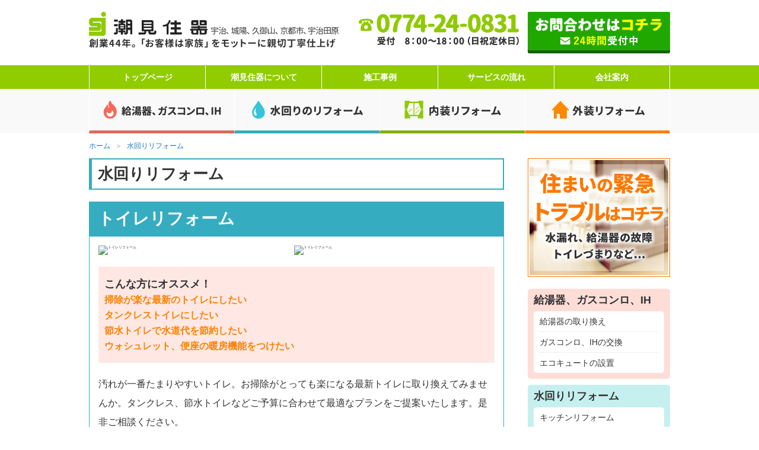

--- FILE ---
content_type: text/html; charset=UTF-8
request_url: https://shiomi-jyuki.com/service/mizumawari/
body_size: 8024
content:
<!DOCTYPE html>
<html lang="ja" class="no-js">
<head>
    <meta http-equiv="Content-Type" content="text/html; charset=UTF-8" />
    <meta http-equiv="Content-Script-Type" content="text/javascript" />
    <meta http-equiv="Content-Style-Type" content="text/css" />
    
    <!-- seo -->
    <title>水回りのリフォーム【キッチン・浴室・トイレ・洗面所】 - 潮見住器</title>
    <link rel="SHORTCUT ICON" href="https://shiomi-jyuki.com/images/favicon.ico" />
    
    <!-- css -->
    <link rel="stylesheet" type="text/css" href="https://shiomi-jyuki.com/css/style.css">
    <link rel="stylesheet/less" type="text/css" href="https://shiomi-jyuki.com/css/common.less">
    
    <!-- js -->
    <script type="text/javascript" src="https://ajax.googleapis.com/ajax/libs/jquery/2.0.0/jquery.min.js"></script>
    <script type="text/javascript" src="https://shiomi-jyuki.com/js/less.min.js"></script>
	<script type="text/javascript" src="https://shiomi-jyuki.com/js/jquery.bxslider.js"></script>
	<script type="text/javascript">
	// viewport
	if ((navigator.userAgent.indexOf('iPhone') > 0) || navigator.userAgent.indexOf('iPod') > 0 || navigator.userAgent.indexOf('Android') > 0) {
		document.write('<meta name="viewport" content="width=device-width,initial-scale=1">');
	}else{
		document.write('<meta name="viewport" content="width=1280">');
	}
	// page-top
	$(function() {
		var topBtn = $('#page-top');
		topBtn.hide();
		$(window).scroll(function () {
			if ($(this).scrollTop() > 300) {
				topBtn.fadeIn();
			} else {
				topBtn.fadeOut();
			}
		});
	});
	// slider
	$(function(){
		$('#slider').bxSlider({
			auto: true,
			pause: 3000,
			speed: 1000,
			captions: true,
			mode: 'horizontal',
		});
	});
	// anc
	$(function(){
	   $('a[href^=#]').click(function() {
		  var speed = 400;
		  var href= $(this).attr("href");
		  var target = $(href == "#" || href == "" ? 'html' : href);
		  var position = target.offset().top;
		  $('body,html').animate({scrollTop:position}, speed, 'swing');
		  return false;
	   });
	});
	// drawer
	$(function () {
		var switchDrawer = function () {
			$('#wrapper, #drawer').toggleClass('open');
			if ($('#overlay')[0]) {
				$('#overlay').remove();
			} else {
				$('#wrapper').append('<div id="overlay"></div>');
			}
			return false;
		};
		$('.drawer-button').on('touchstart click', switchDrawer);
		$('#wrapper').on('touchstart click', '#overlay', switchDrawer);
	});
	</script>
		<script>(function(html){html.className = html.className.replace(/\bno-js\b/,'js')})(document.documentElement);</script>
<meta name='robots' content='max-image-preview:large' />
<link rel='dns-prefetch' href='//fonts.googleapis.com' />
<link href='https://fonts.gstatic.com' crossorigin rel='preconnect' />
<link rel="alternate" type="application/rss+xml" title="住まいのお困り事を解決する京都・宇治のリフォーム - 潮見住器 &raquo; フィード" href="https://shiomi-jyuki.com/feed/" />
<link rel="alternate" type="application/rss+xml" title="住まいのお困り事を解決する京都・宇治のリフォーム - 潮見住器 &raquo; コメントフィード" href="https://shiomi-jyuki.com/comments/feed/" />
<link rel="https://api.w.org/" href="https://shiomi-jyuki.com/wp-json/" /><link rel="alternate" type="application/json" href="https://shiomi-jyuki.com/wp-json/wp/v2/pages/53" /><link rel="EditURI" type="application/rsd+xml" title="RSD" href="https://shiomi-jyuki.com/admin/xmlrpc.php?rsd" />
<link rel="wlwmanifest" type="application/wlwmanifest+xml" href="https://shiomi-jyuki.com/admin/wp-includes/wlwmanifest.xml" />
<link rel="alternate" type="application/json+oembed" href="https://shiomi-jyuki.com/wp-json/oembed/1.0/embed?url=https%3A%2F%2Fshiomi-jyuki.com%2Fservice%2Fmizumawari%2F" />
<link rel="alternate" type="text/xml+oembed" href="https://shiomi-jyuki.com/wp-json/oembed/1.0/embed?url=https%3A%2F%2Fshiomi-jyuki.com%2Fservice%2Fmizumawari%2F&#038;format=xml" />
<style type="text/css">.recentcomments a{display:inline !important;padding:0 !important;margin:0 !important;}</style>    
	<!--[if lt IE 9]>
	<script src="https://shiomi-jyuki.com/admin/wp-content/themes/origin/js/html5.js"></script>
	<![endif]-->

<style>
@media screen and (min-width: 641px){
	#works-icon li{
		float: left;
		width: 25%;
	}
	#works-icon-title{
		font-size: 2.0rem;
		font-weight: bold;
		display: block;
	}
	#works-icon-mizumawari{
		background: #333;
	}
	#works-icon-naisou{
		background: #555;
	}
	#works-icon-gaisou{
		background: #777;
	}
	#works-icon-gas{
		background: #999;
	}
}
@media screen and (max-width: 640px){
	.service-box1 img,
	.service-box2 img{
		width: 100%;
		height: auto;
		margin-bottom: 0;
	}
	.service-box1 .price,
	.service-box2 .price{
		display: block;
	}
}
</style>
</head>

<body><div id="wrapper">
<header>
	<div id="logo"><a href="https://shiomi-jyuki.com">
		<span class="pc"><img src="https://shiomi-jyuki.com/images/logo.png" alt="住まいのお困り事を解決する京都・宇治のリフォーム &#8211; 潮見住器" /></span>
		<span class="sp"><img src="https://shiomi-jyuki.com/images/sp/logo.png" alt="住まいのお困り事を解決する京都・宇治のリフォーム &#8211; 潮見住器" /></span>
	</a></div>
	<ul id="header-contact">
		<li><img src="https://shiomi-jyuki.com/images/header-tel.png" alt="電話でお問い合わせ" /></li>
		<li><a href="https://shiomi-jyuki.com/contact/"><img src="https://shiomi-jyuki.com/images/header-mail.png" alt="メールでお問い合わせ" /></a></li>
	</ul>
	<div class="drawer-button"><img src="https://shiomi-jyuki.com/images/sp/nav-open.png" alt="メニュー" /></div>
</header>
<nav id="gm">
	<ul>
		<li><a href="https://shiomi-jyuki.com">トップページ</a></li>
		<li><a href="https://shiomi-jyuki.com/message/">潮見住器について</a></li>
		<li><a href="https://shiomi-jyuki.com/works/">施工事例</a></li>
		<li><a href="https://shiomi-jyuki.com/flow/">サービスの流れ</a></li>
		<li><a href="https://shiomi-jyuki.com/company/">会社案内</a></li>
	</ul>
</nav>
<div id="service-nav">
	<ul>
		<li><a href="https://shiomi-jyuki.com/service/gas/">
			<span class="pc"><img src="https://shiomi-jyuki.com/images/service-nav-gas.png" alt="給湯器、ガスコンロ、IH" /></span>
			<span class="sp"><img src="https://shiomi-jyuki.com/images/sp/service-nav-gas.jpg" alt="給湯器、ガスコンロ、IH" /></span>
		</a></li>
		<li><a href="https://shiomi-jyuki.com/service/mizumawari/">
			<span class="pc"><img src="https://shiomi-jyuki.com/images/service-nav-mizumawari.png" alt="水回りのリフォーム" /></span>
			<span class="sp"><img src="https://shiomi-jyuki.com/images/sp/service-nav-mizumawari.jpg" alt="水回りのリフォーム" /></span>
		</a></li>
		<li><a href="https://shiomi-jyuki.com/service/naisou/">
			<span class="pc"><img src="https://shiomi-jyuki.com/images/service-nav-naisou.png" alt="内装リフォーム" /></span>
			<span class="sp"><img src="https://shiomi-jyuki.com/images/sp/service-nav-naisou.jpg" alt="内装リフォーム" /></span>
		</a></li>
		<li><a href="https://shiomi-jyuki.com/service/gaisou/">
			<span class="pc"><img src="https://shiomi-jyuki.com/images/service-nav-gaisou.png" alt="外装リフォーム" /></span>
			<span class="sp"><img src="https://shiomi-jyuki.com/images/sp/service-nav-gaisou.jpg" alt="外装リフォーム" /></span>
		</a></li>
	</ul>
</div>
<div class="inner">
	<ol id="bcm" itemscope itemtype="https://schema.org/BreadcrumbList">
		<li itemprop="itemListElement" itemscope itemtype="https://schema.org/ListItem">
			<a itemprop="item" href="https://shiomi-jyuki.com"><span itemprop="name">ホーム</span></a>
			<meta itemprop="position" content="1" />
		</li>
		＞
		<li itemprop="itemListElement" itemscope itemtype="http://schema.org/ListItem">
			<a itemprop="item" href="http://shiomi-jyuki.com/service/mizumawari/"><span itemprop="name">水回りリフォーム</span></a>
			<meta itemprop="position" content="2" />
		</li>
	</ol>
	
	<main id="mizumawari">
		<div class="content">
			<h1 class="content-title">水回りリフォーム</h1>
			
						<!--トイレリフォーム-->
<div class="service-title" id="toilet">トイレリフォーム</div>
<section class="service-box2">
<img decoding="async" src="//shiomi-jyuki.com/admin/wp-content/uploads/2017/10/service-toilet1.jpg" alt="トイレリフォーム" />
<img decoding="async" src="//shiomi-jyuki.com/admin/wp-content/uploads/2017/10/service-toilet2.jpg" alt="トイレリフォーム" />
<ul class="service-merit">
<div>こんな方にオススメ！</div>
<li>掃除が楽な最新のトイレにしたい</li>
<li>タンクレストイレにしたい</li>
<li>節水トイレで水道代を節約したい</li>
<li>ウォシュレット、便座の暖房機能をつけたい</li>
</ul>
<p>汚れが一番たまりやすいトイレ。お掃除がとっても楽になる最新トイレに取り換えてみませんか。タンクレス、節水トイレなどご予算に合わせて最適なプランをご提案いたします。是非ご相談ください。</p>
<a class="s18 b" href="//shiomi-jyuki.com/admin/contact/">お問い合わせはコチラ →</a>
</section>

<!--キッチンリフォーム-->
<div class="service-title" id="kitchen">キッチンリフォーム</div>
<section class="service-box2">
<img decoding="async" src="//shiomi-jyuki.com/admin/wp-content/uploads/2017/10/service-kitchen1.jpg" alt="キッチンリフォーム" />
<img decoding="async" src="//shiomi-jyuki.com/admin/wp-content/uploads/2017/10/service-kitchen2.jpg" alt="キッチンリフォーム" />
<ul class="service-merit">
<div>こんな方にオススメ！</div>
<li>古い台所を最新のシステムキッチンに換えたい</li>
<li>広々としたキッチンで料理を楽しみたい</li>
<li>食器やキッチン用品などの収納スペースが足りない</li>
<li>キッチンの掃除を楽にしたい</li>
</ul>
<p>日々台所に立つ主婦の皆様なら、古くなった台所にたくさんのお悩みをお持ちではないでしょうか。そのお悩み私たちにご相談ください！</p>
<p>毎日の皿洗いが楽になる食器洗浄機付きのシステムキッチン、出し入れが楽になる引き出しタイプの収納スペース、油汚れが掃除しやすい薄型レンジフードなどお客様のお悩み、ライフスタイル、間取りに合わせて最適なキッチンリフォームをご提案をいたします。</p>
<a class="s18 b" href="//shiomi-jyuki.com/admin/contact/">お問い合わせはコチラ →</a>
</section>

<!--浴室リフォーム-->
<div class="service-title" id="bathroom">浴室リフォーム</div>
<section class="service-box2">
<img decoding="async" src="//shiomi-jyuki.com/admin/wp-content/uploads/2017/10/service-bath1.jpg" alt="浴室リフォーム" />
<img decoding="async" src="//shiomi-jyuki.com/admin/wp-content/uploads/2017/10/service-bath2.jpg" alt="浴室リフォーム" />
<ul class="service-merit">
<div>こんな方にオススメ！</div>
<li>カビや垢汚れが掃除しても落ちなくなった</li>
<li>汚れが付きやすく毎日の掃除が一苦労</li>
<li>設備が古くて使い勝手も悪い</li>
<li>子供たちが大きくなり今の浴槽では狭く感じる</li>
</ul>
<p>家族みんなが使うお風呂だからこそ、いつも明るく清潔にしておきたい。</p>
<p>無駄な空間を無くし広々とした浴槽と、壁、床、排水など毎日のお掃除がもっと楽になる浴室リフォームをご提案します。またバリアフリーに気遣ったプランや、浴室乾燥、冬期にうれしい暖房機能など、最新の機能もご提案いたします。</p>
<a class="s18 b" href="//shiomi-jyuki.com/admin/contact/">お問い合わせはコチラ →</a>
</section>

<!--洗面所リフォーム-->
<div class="service-title" id="washroom">洗面所リフォーム</div>
<section class="service-box2">
<img decoding="async" src="//shiomi-jyuki.com/admin/wp-content/uploads/2017/10/service-senmen1.jpg" alt="洗面所リフォーム" />
<img decoding="async" src="//shiomi-jyuki.com/admin/wp-content/uploads/2017/10/service-senmen2.jpg" alt="洗面所リフォーム" />
<ul class="service-merit">
<div>こんな方にオススメ！</div>
<li>洗面所をもっと広くしたい</li>
<li>最新のオシャレな洗面化粧台にしたい</li>
<li>お手入れや掃除がしやすい洗面化粧台にしたい</li>
<li>収納スペースの多い洗面化粧台にしたい</li>
</ul>
<p>「脱衣所、洗面所のスペースをもっと広く活用したい」そんなお客様は是非ご相談ください！
洗面化粧台、洗濯機など物が混雑しがちな洗面所を、間取りを考慮し広々とした空間でご提案させていただきます！</p>
<a class="s18 b" href="//shiomi-jyuki.com/admin/contact/">お問い合わせはコチラ →</a>
</section>					</div>
	</main>
		<aside>
		<div class="mb20"><a href="https://shiomi-jyuki.com/service/trouble">
			<span class="pc"><img src="https://shiomi-jyuki.com/images/trouble-bn.jpg" alt="お住まいのトラブル" /></span>
			<span class="sp"><img src="https://shiomi-jyuki.com/images/sp/trouble-bn.jpg" width="100%" height="auto" alt="お住まいのトラブル" /></span>
		</a></div>
		<div class="aside-nav" id="gas">
			<div class="aside-nav-title">給湯器、ガスコンロ、IH</div>
			<ul>
				<li><a href="https://shiomi-jyuki.com/service/gas#heater">給湯器の取り換え</a></li>
				<li><a href="https://shiomi-jyuki.com/service/gas#stove">ガスコンロ、IHの交換</a></li>
				<li><a href="https://shiomi-jyuki.com/service/gas#eco">エコキュートの設置</a></li>
			</ul>
		</div>
		<div class="aside-nav" id="mizumawari">
			<div class="aside-nav-title">水回りリフォーム</div>
			<ul>
				<li><a href="https://shiomi-jyuki.com/service/mizumawari#kitchen">キッチンリフォーム</a></li>
				<li><a href="https://shiomi-jyuki.com/service/mizumawari#bathroom">浴室リフォーム</a></li>
				<li><a href="https://shiomi-jyuki.com/service/mizumawari#washroom">洗面所リフォーム</a></li>
				<li><a href="https://shiomi-jyuki.com/service/mizumawari#toilet">トイレリフォーム</a></li>
				<li><a href="https://shiomi-jyuki.com/service/trouble#trouble">漏水トラブル</a></li>
				<li><a href="https://shiomi-jyuki.com/service/trouble#water-pipe">下水道切替工事</a></li>
			</ul>
		</div>
		<div class="aside-nav" id="naisou">
			<div class="aside-nav-title">内装リフォーム</div>
			<ul>
				<li><a href="https://shiomi-jyuki.com/service/naisou#barrier-free">バリアフリー対策</a></li>
				<li><a href="https://shiomi-jyuki.com/service/naisou#cross">クロス張り替え</a></li>
				<li><a href="https://shiomi-jyuki.com/service/naisou#flooring">フローリング張り替え</a></li>
				<li><a href="https://shiomi-jyuki.com/service/naisou#tatami">畳張り替え</a></li>
				<li><a href="https://shiomi-jyuki.com/service/naisou#door">扉の取り換え</a></li>
			</ul>
		</div>
		<div class="aside-nav" id="gaisou">
			<div class="aside-nav-title">外装リフォーム</div>
			<ul>
				<li><a href="https://shiomi-jyuki.com/service/gaisou#yane">屋根の吹き替え</a></li>
				<li><a href="https://shiomi-jyuki.com/service/gaisou#wall-paint">外壁塗装</a></li>
				<li><a href="https://shiomi-jyuki.com/service/gaisou#balcony">バルコニー設置</a></li>
				<li><a href="https://shiomi-jyuki.com/service/gaisou#wood-deck">ウッドデッキ設置</a></li>
			</ul>
		</div>
		<ul class="aside-bn">
			<li><a href="https://shiomi-jyuki.com/flow"><img src="https://shiomi-jyuki.com/images/aside-flow.png" alt="" /></a></li>
			<li><a href="https://shiomi-jyuki.com/faq"><img src="https://shiomi-jyuki.com/images/aside-faq.png" alt="" /></a></li>
			<li><a href="https://shiomi-jyuki.com/staff"><img src="https://shiomi-jyuki.com/images/aside-staff.png" alt="" /></a></li>
			<li><a href="https://shiomi-jyuki.com/column"><img src="https://shiomi-jyuki.com/images/aside-column.png" alt="" /></a></li>
			<li><a href="https://shiomi-jyuki.com/carnation"><img src="https://shiomi-jyuki.com/images/aside-carnation.png" alt="" /></a></li>
		</ul>
	</aside></div>

<div id="footer-contact">
	<div class="inner">
		<div class="box-title">お問い合わせ</div>
		<div align="center">
			<span class="pc mb10"><img src="https://shiomi-jyuki.com/images/footer-contact-tltle.png" alt="まずはお気軽にご相談ください！" /></span>
			<span class="sp mb10"><img src="https://shiomi-jyuki.com/images/sp/footer-contact-tltle.png" width="100%" height="auto" alt="まずはお気軽にご相談ください" /></span>
		</div>
		<ul class="pc">
			<li><img src="https://shiomi-jyuki.com/images/footer-tel.png" alt="電話でお問い合わせ【0774-24-0831】8：00～18：00日祝定休日" /></li>
			<li><a href="https://shiomi-jyuki.com/contact"><img src="https://shiomi-jyuki.com/images/footer-mail.png" alt="お問い合わせはコチラ" /></a></li>
		</ul>
		<ul class="sp">
			<li class="mb10"><a href="tel:0774240831"><img src="https://shiomi-jyuki.com/images/sp/contact-tel.png" width="100%" height="auto" alt="電話でお問い合わせ【0774-24-0831】8：00～18：00日祝定休日" /></a></li>
			<li><a href="https://shiomi-jyuki.com/contact"><img src="https://shiomi-jyuki.com/images/sp/contact-mail.png" width="100%" height="auto" alt="お問い合わせはコチラ" /></a></li>
		</ul>
	</div>
</div>
<footer>
	<div class="inner pc">
		<ul class="footer-nav">
			<li><a href="https://shiomi-jyuki.com">ホーム</a></li>
			<li><a href="https://shiomi-jyuki.com/message/">潮見住器について</a></li>
			<li><a href="https://shiomi-jyuki.com/service/">サービス一覧</a></li>
			<ul>
				<li><a href="https://shiomi-jyuki.com/service/trouble">漏水トラブル</a></li>
				<li><a href="https://shiomi-jyuki.com/service/mizumawari/">水回りのリフォーム</a></li>
				<li><a href="https://shiomi-jyuki.com/service/naisou/">内装リフォーム</a></li>
				<li><a href="https://shiomi-jyuki.com/service/gaisou/">外装リフォーム</a></li>
				<li><a href="https://shiomi-jyuki.com/service/gas/">給湯器、ガスコンロ、IH</a></li>
			</ul>
		</ul>
		<ul class="footer-nav">
			<li><a href="https://shiomi-jyuki.com/flow/">サービスの流れ</a></li>
			<li><a href="https://shiomi-jyuki.com/works/">施工事例</a></li>
			<li><a href="https://shiomi-jyuki.com/company/">会社概要</a></li>
			<li><a href="https://shiomi-jyuki.com/staff/">スタッフ紹介</a></li>
			<li><a href="https://shiomi-jyuki.com/faq/">よくあるご質問</a></li>
			<li><a href="https://shiomi-jyuki.com/carnation/">カーネーション</a></li>
			<li><a href="https://shiomi-jyuki.com/column/">お役立情報</a></li>
			<li><a href="https://shiomi-jyuki.com/contact/">お問い合わせ</a></li>
		</ul>
		<div id="fb-root"></div>
		<script>(function(d, s, id) {
		  var js, fjs = d.getElementsByTagName(s)[0];
		  if (d.getElementById(id)) return;
		  js = d.createElement(s); js.id = id;
		  js.src = "//connect.facebook.net/ja_JP/sdk.js#xfbml=1&version=v2.7";
		  fjs.parentNode.insertBefore(js, fjs);
		}(document, 'script', 'facebook-jssdk'));</script>
		<iframe class="bf-tl" width="400px" height="240px" frameborder="0" allowtransparency="true" allowfullscreen="true" scrolling="no" title="fb:page Facebook Social Plugin" src="https://www.facebook.com/v2.7/plugins/page.php?adapt_container_width=true&amp;app_id=&amp;channel=http%3A%2F%2Fstaticxx.facebook.com%2Fconnect%2Fxd_arbiter%2Fr%2FhsBwMj6iLmk.js%3Fversion%3D42%23cb%3Df2b6fecdefff2b4%26domain%3Dshiomi-jyuki.com%26origin%3Dhttp%253A%252F%252Fshiomi-jyuki.com%252Ff340aad265d674%26relation%3Dparent.parent&amp;container_width=400&amp;height=240&amp;hide_cover=false&amp;href=https%3A%2F%2Fwww.facebook.com%2Fshiomijyuuki%2F&amp;locale=ja_JP&amp;sdk=joey&amp;show_facepile=true&amp;small_header=false&amp;tabs=timeline&amp;width=400"></iframe>
	</div>	
	<div class="sp">
		<ul class="footer-nav">
			<li><a href="https://shiomi-jyuki.com/message/">潮見住器について</a></li>
			<li><a href="https://shiomi-jyuki.com/company/">会社概要</a></li>
			<li><a href="https://shiomi-jyuki.com/service/trouble">漏水トラブル</a></li>
			<li><a href="https://shiomi-jyuki.com/service/mizumawari/">水回りのリフォーム</a></li>
			<li><a href="https://shiomi-jyuki.com/service/naisou/">内装リフォーム</a></li>
			<li><a href="https://shiomi-jyuki.com/service/gaisou/">外装リフォーム</a></li>
			<li><a href="https://shiomi-jyuki.com/service/gas/">給湯器、ガスコンロ、IH</a></li>
			<li><a href="https://shiomi-jyuki.com/flow/">サービスの流れ</a></li>
			<li><a href="https://shiomi-jyuki.com/works/">施工事例</a></li>
			<li><a href="https://shiomi-jyuki.com/faq/">よくあるご質問</a></li>
			<li><a href="https://shiomi-jyuki.com/staff/">スタッフ紹介</a></li>
			<li><a href="https://shiomi-jyuki.com/carnation/">カーネーション</a></li>
			<li><a href="https://shiomi-jyuki.com/column/">お役立情報</a></li>
		</ul>
	</div>
</footer>

<div id="footer-logo">
	<img src="https://shiomi-jyuki.com/images/sp/logo.png" alt="有限会社潮見住器" />
	<address>〒611－0041 京都府宇治市槇島町十一14-19<br>Copyright © 有限会社潮見住器 All Rights Reserved.</address>
</div>

<p id="page-top"><a href="#wrapper">ページ<br>トップへ</a></p>

<div id="drawer">
	<a class="drawer-button"><img src="https://shiomi-jyuki.com/images/sp/nav-close.png" alt="閉じる" /></a>
	<ul id="drawer-contact">
		<li><a href="tel:0748225520"><img src="https://shiomi-jyuki.com/images/sp/header-tel.png" alt="電話でお問い合わせ" /></a></li>
		<li><a href="https://shiomi-jyuki.com/contact/"><img src="https://shiomi-jyuki.com/images/sp/header-mail.png" alt="メールでお問い合わせ" /></a></li>
	</ul>
	<ul>
		<li><a href="https://shiomi-jyuki.com/message/">潮見住器について</a></li>
		<li><a href="https://shiomi-jyuki.com/company/">会社概要</a></li>
		<li><a href="https://shiomi-jyuki.com/service/trouble">漏水トラブル</a></li>
		<li><a href="https://shiomi-jyuki.com/service/mizumawari/">水回りのリフォーム</a></li>
		<li><a href="https://shiomi-jyuki.com/service/naisou/">内装リフォーム</a></li>
		<li><a href="https://shiomi-jyuki.com/service/gaisou/">外装リフォーム</a></li>
		<li><a href="https://shiomi-jyuki.com/service/gas/">給湯器、ガスコンロ、IH</a></li>
		<li><a href="https://shiomi-jyuki.com/flow/">サービスの流れ</a></li>
		<li><a href="https://shiomi-jyuki.com/works/">施工事例</a></li>
		<li><a href="https://shiomi-jyuki.com/faq/">よくあるご質問</a></li>
		<li><a href="https://shiomi-jyuki.com/staff/">スタッフ紹介</a></li>
		<li><a href="https://shiomi-jyuki.com/carnation/">カーネーション</a></li>
		<li><a href="https://shiomi-jyuki.com/column/">お役立情報</a></li>
	</ul>
</div>

<!-- Global site tag (gtag.js) - Google Analytics -->
<script async src="https://www.googletagmanager.com/gtag/js?id=UA-111302786-1"></script>
<script>
  window.dataLayer = window.dataLayer || [];
  function gtag(){dataLayer.push(arguments);}
  gtag('js', new Date());

  gtag('config', 'UA-111302786-1');
</script>
<!-- Global site tag (gtag.js) - Google Analytics -->
<script async src="https://www.googletagmanager.com/gtag/js?id=UA-114402663-1"></script>
<script>
  window.dataLayer = window.dataLayer || [];
  function gtag(){dataLayer.push(arguments);}
  gtag('js', new Date());

  gtag('config', 'UA-114402663-1');
</script>

<link rel='stylesheet' id='twentyfifteen-style-css' href='https://shiomi-jyuki.com/admin/wp-content/themes/origin/style.css?ver=6.2.8' type='text/css' media='all' />
<link rel='stylesheet' id='wp-block-library-css' href='https://shiomi-jyuki.com/admin/wp-includes/css/dist/block-library/style.min.css?ver=6.2.8' type='text/css' media='all' />
<style id='pdfemb-pdf-embedder-viewer-style-inline-css' type='text/css'>
.wp-block-pdfemb-pdf-embedder-viewer{max-width:none}

.wp-block-pdfemb-pdf-embedder-viewer{max-width:none}

</style>
<link rel='stylesheet' id='classic-theme-styles-css' href='https://shiomi-jyuki.com/admin/wp-includes/css/classic-themes.min.css?ver=6.2.8' type='text/css' media='all' />
<style id='global-styles-inline-css' type='text/css'>
body{--wp--preset--color--black: #000000;--wp--preset--color--cyan-bluish-gray: #abb8c3;--wp--preset--color--white: #ffffff;--wp--preset--color--pale-pink: #f78da7;--wp--preset--color--vivid-red: #cf2e2e;--wp--preset--color--luminous-vivid-orange: #ff6900;--wp--preset--color--luminous-vivid-amber: #fcb900;--wp--preset--color--light-green-cyan: #7bdcb5;--wp--preset--color--vivid-green-cyan: #00d084;--wp--preset--color--pale-cyan-blue: #8ed1fc;--wp--preset--color--vivid-cyan-blue: #0693e3;--wp--preset--color--vivid-purple: #9b51e0;--wp--preset--gradient--vivid-cyan-blue-to-vivid-purple: linear-gradient(135deg,rgba(6,147,227,1) 0%,rgb(155,81,224) 100%);--wp--preset--gradient--light-green-cyan-to-vivid-green-cyan: linear-gradient(135deg,rgb(122,220,180) 0%,rgb(0,208,130) 100%);--wp--preset--gradient--luminous-vivid-amber-to-luminous-vivid-orange: linear-gradient(135deg,rgba(252,185,0,1) 0%,rgba(255,105,0,1) 100%);--wp--preset--gradient--luminous-vivid-orange-to-vivid-red: linear-gradient(135deg,rgba(255,105,0,1) 0%,rgb(207,46,46) 100%);--wp--preset--gradient--very-light-gray-to-cyan-bluish-gray: linear-gradient(135deg,rgb(238,238,238) 0%,rgb(169,184,195) 100%);--wp--preset--gradient--cool-to-warm-spectrum: linear-gradient(135deg,rgb(74,234,220) 0%,rgb(151,120,209) 20%,rgb(207,42,186) 40%,rgb(238,44,130) 60%,rgb(251,105,98) 80%,rgb(254,248,76) 100%);--wp--preset--gradient--blush-light-purple: linear-gradient(135deg,rgb(255,206,236) 0%,rgb(152,150,240) 100%);--wp--preset--gradient--blush-bordeaux: linear-gradient(135deg,rgb(254,205,165) 0%,rgb(254,45,45) 50%,rgb(107,0,62) 100%);--wp--preset--gradient--luminous-dusk: linear-gradient(135deg,rgb(255,203,112) 0%,rgb(199,81,192) 50%,rgb(65,88,208) 100%);--wp--preset--gradient--pale-ocean: linear-gradient(135deg,rgb(255,245,203) 0%,rgb(182,227,212) 50%,rgb(51,167,181) 100%);--wp--preset--gradient--electric-grass: linear-gradient(135deg,rgb(202,248,128) 0%,rgb(113,206,126) 100%);--wp--preset--gradient--midnight: linear-gradient(135deg,rgb(2,3,129) 0%,rgb(40,116,252) 100%);--wp--preset--duotone--dark-grayscale: url('#wp-duotone-dark-grayscale');--wp--preset--duotone--grayscale: url('#wp-duotone-grayscale');--wp--preset--duotone--purple-yellow: url('#wp-duotone-purple-yellow');--wp--preset--duotone--blue-red: url('#wp-duotone-blue-red');--wp--preset--duotone--midnight: url('#wp-duotone-midnight');--wp--preset--duotone--magenta-yellow: url('#wp-duotone-magenta-yellow');--wp--preset--duotone--purple-green: url('#wp-duotone-purple-green');--wp--preset--duotone--blue-orange: url('#wp-duotone-blue-orange');--wp--preset--font-size--small: 13px;--wp--preset--font-size--medium: 20px;--wp--preset--font-size--large: 36px;--wp--preset--font-size--x-large: 42px;--wp--preset--spacing--20: 0.44rem;--wp--preset--spacing--30: 0.67rem;--wp--preset--spacing--40: 1rem;--wp--preset--spacing--50: 1.5rem;--wp--preset--spacing--60: 2.25rem;--wp--preset--spacing--70: 3.38rem;--wp--preset--spacing--80: 5.06rem;--wp--preset--shadow--natural: 6px 6px 9px rgba(0, 0, 0, 0.2);--wp--preset--shadow--deep: 12px 12px 50px rgba(0, 0, 0, 0.4);--wp--preset--shadow--sharp: 6px 6px 0px rgba(0, 0, 0, 0.2);--wp--preset--shadow--outlined: 6px 6px 0px -3px rgba(255, 255, 255, 1), 6px 6px rgba(0, 0, 0, 1);--wp--preset--shadow--crisp: 6px 6px 0px rgba(0, 0, 0, 1);}:where(.is-layout-flex){gap: 0.5em;}body .is-layout-flow > .alignleft{float: left;margin-inline-start: 0;margin-inline-end: 2em;}body .is-layout-flow > .alignright{float: right;margin-inline-start: 2em;margin-inline-end: 0;}body .is-layout-flow > .aligncenter{margin-left: auto !important;margin-right: auto !important;}body .is-layout-constrained > .alignleft{float: left;margin-inline-start: 0;margin-inline-end: 2em;}body .is-layout-constrained > .alignright{float: right;margin-inline-start: 2em;margin-inline-end: 0;}body .is-layout-constrained > .aligncenter{margin-left: auto !important;margin-right: auto !important;}body .is-layout-constrained > :where(:not(.alignleft):not(.alignright):not(.alignfull)){max-width: var(--wp--style--global--content-size);margin-left: auto !important;margin-right: auto !important;}body .is-layout-constrained > .alignwide{max-width: var(--wp--style--global--wide-size);}body .is-layout-flex{display: flex;}body .is-layout-flex{flex-wrap: wrap;align-items: center;}body .is-layout-flex > *{margin: 0;}:where(.wp-block-columns.is-layout-flex){gap: 2em;}.has-black-color{color: var(--wp--preset--color--black) !important;}.has-cyan-bluish-gray-color{color: var(--wp--preset--color--cyan-bluish-gray) !important;}.has-white-color{color: var(--wp--preset--color--white) !important;}.has-pale-pink-color{color: var(--wp--preset--color--pale-pink) !important;}.has-vivid-red-color{color: var(--wp--preset--color--vivid-red) !important;}.has-luminous-vivid-orange-color{color: var(--wp--preset--color--luminous-vivid-orange) !important;}.has-luminous-vivid-amber-color{color: var(--wp--preset--color--luminous-vivid-amber) !important;}.has-light-green-cyan-color{color: var(--wp--preset--color--light-green-cyan) !important;}.has-vivid-green-cyan-color{color: var(--wp--preset--color--vivid-green-cyan) !important;}.has-pale-cyan-blue-color{color: var(--wp--preset--color--pale-cyan-blue) !important;}.has-vivid-cyan-blue-color{color: var(--wp--preset--color--vivid-cyan-blue) !important;}.has-vivid-purple-color{color: var(--wp--preset--color--vivid-purple) !important;}.has-black-background-color{background-color: var(--wp--preset--color--black) !important;}.has-cyan-bluish-gray-background-color{background-color: var(--wp--preset--color--cyan-bluish-gray) !important;}.has-white-background-color{background-color: var(--wp--preset--color--white) !important;}.has-pale-pink-background-color{background-color: var(--wp--preset--color--pale-pink) !important;}.has-vivid-red-background-color{background-color: var(--wp--preset--color--vivid-red) !important;}.has-luminous-vivid-orange-background-color{background-color: var(--wp--preset--color--luminous-vivid-orange) !important;}.has-luminous-vivid-amber-background-color{background-color: var(--wp--preset--color--luminous-vivid-amber) !important;}.has-light-green-cyan-background-color{background-color: var(--wp--preset--color--light-green-cyan) !important;}.has-vivid-green-cyan-background-color{background-color: var(--wp--preset--color--vivid-green-cyan) !important;}.has-pale-cyan-blue-background-color{background-color: var(--wp--preset--color--pale-cyan-blue) !important;}.has-vivid-cyan-blue-background-color{background-color: var(--wp--preset--color--vivid-cyan-blue) !important;}.has-vivid-purple-background-color{background-color: var(--wp--preset--color--vivid-purple) !important;}.has-black-border-color{border-color: var(--wp--preset--color--black) !important;}.has-cyan-bluish-gray-border-color{border-color: var(--wp--preset--color--cyan-bluish-gray) !important;}.has-white-border-color{border-color: var(--wp--preset--color--white) !important;}.has-pale-pink-border-color{border-color: var(--wp--preset--color--pale-pink) !important;}.has-vivid-red-border-color{border-color: var(--wp--preset--color--vivid-red) !important;}.has-luminous-vivid-orange-border-color{border-color: var(--wp--preset--color--luminous-vivid-orange) !important;}.has-luminous-vivid-amber-border-color{border-color: var(--wp--preset--color--luminous-vivid-amber) !important;}.has-light-green-cyan-border-color{border-color: var(--wp--preset--color--light-green-cyan) !important;}.has-vivid-green-cyan-border-color{border-color: var(--wp--preset--color--vivid-green-cyan) !important;}.has-pale-cyan-blue-border-color{border-color: var(--wp--preset--color--pale-cyan-blue) !important;}.has-vivid-cyan-blue-border-color{border-color: var(--wp--preset--color--vivid-cyan-blue) !important;}.has-vivid-purple-border-color{border-color: var(--wp--preset--color--vivid-purple) !important;}.has-vivid-cyan-blue-to-vivid-purple-gradient-background{background: var(--wp--preset--gradient--vivid-cyan-blue-to-vivid-purple) !important;}.has-light-green-cyan-to-vivid-green-cyan-gradient-background{background: var(--wp--preset--gradient--light-green-cyan-to-vivid-green-cyan) !important;}.has-luminous-vivid-amber-to-luminous-vivid-orange-gradient-background{background: var(--wp--preset--gradient--luminous-vivid-amber-to-luminous-vivid-orange) !important;}.has-luminous-vivid-orange-to-vivid-red-gradient-background{background: var(--wp--preset--gradient--luminous-vivid-orange-to-vivid-red) !important;}.has-very-light-gray-to-cyan-bluish-gray-gradient-background{background: var(--wp--preset--gradient--very-light-gray-to-cyan-bluish-gray) !important;}.has-cool-to-warm-spectrum-gradient-background{background: var(--wp--preset--gradient--cool-to-warm-spectrum) !important;}.has-blush-light-purple-gradient-background{background: var(--wp--preset--gradient--blush-light-purple) !important;}.has-blush-bordeaux-gradient-background{background: var(--wp--preset--gradient--blush-bordeaux) !important;}.has-luminous-dusk-gradient-background{background: var(--wp--preset--gradient--luminous-dusk) !important;}.has-pale-ocean-gradient-background{background: var(--wp--preset--gradient--pale-ocean) !important;}.has-electric-grass-gradient-background{background: var(--wp--preset--gradient--electric-grass) !important;}.has-midnight-gradient-background{background: var(--wp--preset--gradient--midnight) !important;}.has-small-font-size{font-size: var(--wp--preset--font-size--small) !important;}.has-medium-font-size{font-size: var(--wp--preset--font-size--medium) !important;}.has-large-font-size{font-size: var(--wp--preset--font-size--large) !important;}.has-x-large-font-size{font-size: var(--wp--preset--font-size--x-large) !important;}
.wp-block-navigation a:where(:not(.wp-element-button)){color: inherit;}
:where(.wp-block-columns.is-layout-flex){gap: 2em;}
.wp-block-pullquote{font-size: 1.5em;line-height: 1.6;}
</style>
<link rel='stylesheet' id='wp-pagenavi-css' href='https://shiomi-jyuki.com/admin/wp-content/plugins/wp-pagenavi/pagenavi-css.css?ver=2.70' type='text/css' media='all' />
<link rel='stylesheet' id='twentyfifteen-fonts-css' href='https://fonts.googleapis.com/css?family=Noto+Sans%3A400italic%2C700italic%2C400%2C700%7CNoto+Serif%3A400italic%2C700italic%2C400%2C700%7CInconsolata%3A400%2C700&#038;subset=latin%2Clatin-ext' type='text/css' media='all' />
<link rel='stylesheet' id='genericons-css' href='https://shiomi-jyuki.com/admin/wp-content/themes/origin/genericons/genericons.css?ver=3.2' type='text/css' media='all' />
<!--[if lt IE 9]>
<link rel='stylesheet' id='twentyfifteen-ie-css' href='https://shiomi-jyuki.com/admin/wp-content/themes/origin/css/ie.css?ver=20141010' type='text/css' media='all' />
<![endif]-->
<!--[if lt IE 8]>
<link rel='stylesheet' id='twentyfifteen-ie7-css' href='https://shiomi-jyuki.com/admin/wp-content/themes/origin/css/ie7.css?ver=20141010' type='text/css' media='all' />
<![endif]-->
<script type='text/javascript' src='https://shiomi-jyuki.com/admin/wp-content/themes/origin/js/skip-link-focus-fix.js?ver=20141010' id='twentyfifteen-skip-link-focus-fix-js'></script>
</body>
</html>

--- FILE ---
content_type: text/css
request_url: https://shiomi-jyuki.com/css/style.css
body_size: 2159
content:
/*-----------------------------------------------------------
default
------------------------------------------------------------*/
*{
	border: 0;
	margin: 0;
	padding: 0;
	outline: 0;
	line-height: 1.0;
	font-weight: normal;
	vertical-align: baseline;
}
html,body{
	zoom: 1;
    width: 100%;
    height: 100%;
	font-size: 62.5%;
}
body{
	color: #333333;
	background: #ffffff;
	font-family: YuGothic,"Yu Gothic","ヒラギノ丸ゴ ProN W4","Hiragino Maru Gothic ProN","メイリオ","Meiryo","ＭＳ Ｐゴシック","MS PGothic",Sans-Serif;
}
::selection			{background: #1478be; color: #ffffff;}
::-moz-selection	{background: #1478be; color: #ffffff;}
img					{vertical-align: bottom;}
ol, ul				{list-style: none;}
table				{border-collapse: collapse; font-weight: normal;}
h1,h2,h3,h4,h5,h6	{font-weight: normal; line-height: 1.5;}
p					{font-size: 1.6rem; line-height: 2.0; margin-bottom: 20px;}

/*-----------------------------------------------------------
class
------------------------------------------------------------*/
.left	{float: left;}
.right	{float: right;}
.clear	{clear: both;}

.m5		{margin: 5px;}
.m10	{margin: 10px;}
.m15	{margin: 15px;}
.m20	{margin: 20px;}
.m25	{margin: 25px;}
.m30	{margin: 30px;}
.m35	{margin: 35px;}
.m40	{margin: 40px;}
.m45	{margin: 45px;}
.m50	{margin: 50px;}
.m55	{margin: 55px;}
.m60	{margin: 60px;}
.m65	{margin: 65px;}
.m70	{margin: 70px;}
.m75	{margin: 75px;}
.m80	{margin: 80px;}
.m85	{margin: 85px;}
.m90	{margin: 90px;}
.m95	{margin: 95px;}
.m100	{margin: 100px;}

.mt5	{margin-top: 5px;}
.mt10	{margin-top: 10px;}
.mt15	{margin-top: 15px;}
.mt20	{margin-top: 20px;}
.mt25	{margin-top: 25px;}
.mt30	{margin-top: 30px;}
.mt35	{margin-top: 35px;}
.mt40	{margin-top: 40px;}
.mt45	{margin-top: 45px;}
.mt50	{margin-top: 50px;}
.mt55	{margin-top: 55px;}
.mt60	{margin-top: 60px;}
.mt65	{margin-top: 65px;}
.mt70	{margin-top: 70px;}
.mt75	{margin-top: 75px;}
.mt80	{margin-top: 80px;}
.mt85	{margin-top: 85px;}
.mt90	{margin-top: 90px;}
.mt95	{margin-top: 95px;}
.mt100	{margin-top: 100px;}

.mb5	{margin-bottom: 5px;}
.mb10	{margin-bottom: 10px;}
.mb15	{margin-bottom: 15px;}
.mb20	{margin-bottom: 20px;}
.mb25	{margin-bottom: 25px;}
.mb30	{margin-bottom: 30px;}
.mb35	{margin-bottom: 35px;}
.mb40	{margin-bottom: 40px;}
.mb45	{margin-bottom: 45px;}
.mb50	{margin-bottom: 50px;}
.mb55	{margin-bottom: 55px;}
.mb60	{margin-bottom: 60px;}
.mb65	{margin-bottom: 65px;}
.mb70	{margin-bottom: 70px;}
.mb75	{margin-bottom: 75px;}
.mb80	{margin-bottom: 80px;}
.mb85	{margin-bottom: 85px;}
.mb90	{margin-bottom: 90px;}
.mb95	{margin-bottom: 95px;}
.mb100	{margin-bottom: 100px;}

.ml5	{margin-left: 5px;}
.ml10	{margin-left: 10px;}
.ml15	{margin-left: 15px;}
.ml20	{margin-left: 20px;}
.ml25	{margin-left: 25px;}
.ml30	{margin-left: 30px;}
.ml35	{margin-left: 35px;}
.ml40	{margin-left: 40px;}
.ml45	{margin-left: 45px;}
.ml50	{margin-left: 50px;}
.ml55	{margin-left: 55px;}
.ml60	{margin-left: 60px;}
.ml65	{margin-left: 65px;}
.ml70	{margin-left: 70px;}
.ml75	{margin-left: 75px;}
.ml80	{margin-left: 80px;}
.ml85	{margin-left: 85px;}
.ml90	{margin-left: 90px;}
.ml95	{margin-left: 95px;}
.ml100	{margin-left: 100px;}

.mr5	{margin-right: 5px;}
.mr10	{margin-right: 10px;}
.mr15	{margin-right: 15px;}
.mr20	{margin-right: 20px;}
.mr25	{margin-right: 25px;}
.mr30	{margin-right: 30px;}
.mr35	{margin-right: 35px;}
.mr40	{margin-right: 40px;}
.mr45	{margin-right: 45px;}
.mr50	{margin-right: 50px;}
.mr55	{margin-right: 55px;}
.mr60	{margin-right: 60px;}
.mr65	{margin-right: 65px;}
.mr70	{margin-right: 70px;}
.mr75	{margin-right: 75px;}
.mr80	{margin-right: 80px;}
.mr85	{margin-right: 85px;}
.mr90	{margin-right: 90px;}
.mr95	{margin-right: 95px;}
.mr100	{margin-right: 100px;}

.p5		{padding: 5px;}
.p10	{padding: 10px;}
.p15	{padding: 15px;}
.p20	{padding: 20px;}
.p25	{padding: 25px;}
.p30	{padding: 30px;}
.p35	{padding: 35px;}
.p40	{padding: 40px;}
.p45	{padding: 45px;}
.p50	{padding: 50px;}
.p55	{padding: 55px;}
.p60	{padding: 60px;}
.p65	{padding: 65px;}
.p70	{padding: 70px;}
.p75	{padding: 75px;}
.p80	{padding: 80px;}
.p85	{padding: 85px;}
.p90	{padding: 90px;}
.p95	{padding: 95px;}
.p100	{padding: 100px;}

.pt5	{padding-top: 5px;}
.pt10	{padding-top: 10px;}
.pt15	{padding-top: 15px;}
.pt20	{padding-top: 20px;}
.pt25	{padding-top: 25px;}
.pt30	{padding-top: 30px;}
.pt35	{padding-top: 35px;}
.pt40	{padding-top: 40px;}
.pt45	{padding-top: 45px;}
.pt50	{padding-top: 50px;}
.pt55	{padding-top: 55px;}
.pt60	{padding-top: 60px;}
.pt65	{padding-top: 65px;}
.pt70	{padding-top: 70px;}
.pt75	{padding-top: 75px;}
.pt80	{padding-top: 80px;}
.pt85	{padding-top: 85px;}
.pt90	{padding-top: 90px;}
.pt95	{padding-top: 95px;}
.pt100	{padding-top: 100px;}

.pb5	{padding-bottom: 5px;}
.pb10	{padding-bottom: 10px;}
.pb15	{padding-bottom: 15px;}
.pb20	{padding-bottom: 20px;}
.pb25	{padding-bottom: 25px;}
.pb30	{padding-bottom: 30px;}
.pb35	{padding-bottom: 35px;}
.pb40	{padding-bottom: 40px;}
.pb45	{padding-bottom: 45px;}
.pb50	{padding-bottom: 50px;}
.pb55	{padding-bottom: 55px;}
.pb60	{padding-bottom: 60px;}
.pb65	{padding-bottom: 65px;}
.pb70	{padding-bottom: 70px;}
.pb75	{padding-bottom: 75px;}
.pb80	{padding-bottom: 80px;}
.pb85	{padding-bottom: 85px;}
.pb90	{padding-bottom: 90px;}
.pb95	{padding-bottom: 95px;}
.pb100	{padding-bottom: 100px;}

.pl5	{padding-left: 5px;}
.pl10	{padding-left: 10px;}
.pl15	{padding-left: 15px;}
.pl20	{padding-left: 20px;}
.pl25	{padding-left: 25px;}
.pl30	{padding-left: 30px;}
.pl35	{padding-left: 35px;}
.pl40	{padding-left: 40px;}
.pl45	{padding-left: 45px;}
.pl50	{padding-left: 50px;}
.pl55	{padding-left: 55px;}
.pl60	{padding-left: 60px;}
.pl65	{padding-left: 65px;}
.pl70	{padding-left: 70px;}
.pl75	{padding-left: 75px;}
.pl80	{padding-left: 80px;}
.pl85	{padding-left: 85px;}
.pl90	{padding-left: 90px;}
.pl95	{padding-left: 95px;}
.pl100	{padding-left: 100px;}

.pr5	{padding-right: 5px;}
.pr10	{padding-right: 10px;}
.pr15	{padding-right: 15px;}
.pr20	{padding-right: 20px;}
.pr25	{padding-right: 25px;}
.pr30	{padding-right: 30px;}
.pr35	{padding-right: 35px;}
.pr40	{padding-right: 40px;}
.pr45	{padding-right: 45px;}
.pr50	{padding-right: 50px;}
.pr55	{padding-right: 55px;}
.pr60	{padding-right: 60px;}
.pr65	{padding-right: 65px;}
.pr70	{padding-right: 70px;}
.pr75	{padding-right: 75px;}
.pr80	{padding-right: 80px;}
.pr85	{padding-right: 85px;}
.pr90	{padding-right: 90px;}
.pr95	{padding-right: 95px;}
.pr100	{padding-right: 100px;}

.s48	{font-size: 4.8rem;}
.s46	{font-size: 4.6rem;}
.s44	{font-size: 4.4rem;}
.s42	{font-size: 4.2rem;}
.s40	{font-size: 4.0rem;}
.s38	{font-size: 3.8rem;}
.s36	{font-size: 3.6rem;}
.s34	{font-size: 3.4rem;}
.s32	{font-size: 3.2rem;}
.s30	{font-size: 3.0rem;}
.s28	{font-size: 2.8rem;}
.s26	{font-size: 2.6rem;}
.s24	{font-size: 2.4rem;}
.s22	{font-size: 2.2rem;}
.s20	{font-size: 2.0rem;}
.s18	{font-size: 1.8rem;}
.s16	{font-size: 1.6rem;}
.s14	{font-size: 1.4rem;}
.s12	{font-size: 1.2rem;}
.s10	{font-size: 1.0rem;}

.b		{font-weight: bold;}
.itl	{font-style: oblique;}
.udl	{text-decoration: underline;}
.mincho	{font-weight: normal; font-family: "ヒラギノ明朝 Pro W3","HG明朝E","ＭＳ Ｐ明朝","ＭＳ 明朝",serif;}

/* text-color */
.yellow	{color: #ffff00;}
.red	{color: #E54C4F;}
.orange	{color: #ffa100;}
.green	{color: #99CF16;}
.purple	{color: #9b4ce0;}
.blue	{color: #3991EF;}
.white	{color: #ffffff;}
.bk9	{color: #999999;}
.bk8	{color: #888888;}
.bk7	{color: #777777;}
.bk6	{color: #666666;}
.bk5	{color: #555555;}
.bk4	{color: #444444;}
.bk3	{color: #333333;}
.bk2	{color: #222222;}
.bk1	{color: #111111;}
.black	{color: #000000;}

/* bg */
.bg-blue	{background: #2dafd3;}
.bg-orange	{background: #ffa100;}
.bg-green	{background: #99CF16;}
.bg-yellow	{background: #ffff00;}
.bg-white	{background: #ffffff;}

.bg-f5		{background: #f5f5f5;}
.bg-ee		{background: #eeeeee;}
.bg-dd		{background: #dddddd;}
.bg-bk9		{background: #999999;}
.bg-bk8		{background: #888888;}
.bg-bk7		{background: #777777;}
.bg-bk6		{background: #666666;}
.bg-bk5		{background: #555555;}
.bg-bk4		{background: #444444;}
.bg-bk3		{background: #333333;}
.bg-bk2		{background: #222222;}
.bg-bk1		{background: #111111;}
.bg-black	{background: #000000;}

/* link */
a			{color: #1478be; text-decoration: none;}
a:hover		{text-decoration: underline;}
a img:hover	{
	opacity: 0.7;
	filter: alpha(opacity=70);
	-ms-filter: "alpha(opacity=70)";
	-webkit-transition: all 0.2s;
	-moz-transition: all 0.2s;
	-ms-transition: all 0.2s;
	-o-transition: all 0.2s;
	transition: all 0.2s;
}

--- FILE ---
content_type: text/plain
request_url: https://shiomi-jyuki.com/css/common.less
body_size: 42093
content:
/* LESS Document */

/*-----------------------------------------------------------
class
------------------------------------------------------------*/
@media print, screen and (min-width: 641px){
	
	.pc{display: block;}
	.sp{display: none;}
	
	h1{
		clear: both;
		font-size: 2.6rem;
		font-weight: bold;
		padding: 5px 10px;
		margin-bottom: 20px;
		border-left: 5px #91cc00 solid;
		border-right: 2px #91cc00 solid;
		border-top: 2px #91cc00 solid;
		border-bottom: 2px #91cc00 solid;
	}
	h2{
		clear: both;
		font-size: 2.0rem;
		font-weight: bold;
		margin-bottom: 20px;
		border-bottom: 2px #91cc00 solid;
	}
	h3{
		clear: both;
		font-size: 1.8rem;
		font-weight: bold;
		margin-bottom: 20px;
		border-bottom: 1px #91cc00 dotted;
	}
	strong{
		font-weight: bold;
	}
	.box-title{
		font-size: 3.6rem;
		font-weight: bold;
		margin-bottom: 10px;
		text-align: center;
		position: relative;
		margin-bottom: 50px;

		&::after{
			content: "";
			width: 10%;
			border-bottom: 3px #8ec900 solid;
			left: 45%;
			right: 45%;
			margin-top: 50px;
			position: absolute;
		}
	}
	.link-l{
		text-align: left;
		font-size: 1.4rem;
		margin-top: 20px;
		margin-bottom: 20px;
	}
	.link-r{
		text-align: right;
		font-size: 1.4rem;
		margin-top: 20px;
		margin-bottom: 20px;
	}
	.text-center{
		text-align: center;
	}
	.left-img{
		float: left;
		width: 300px;
		height: auto;
		margin-right: 10px;
		margin-bottom: 10px;
	}
	.right-img{
		float: right;
		width: 300px;
		height: auto;
		margin-left: 10px;
		margin-bottom: 10px;
	}
	.read-bt{
		margin-bottom: 50px;
		
		a{
			width: 300px;
			padding: 20px 0;
			margin: 0 auto;
			display: block;
			color: #333;
			font-size: 1.6rem;
			font-weight: bold;
			text-align: center;
			text-decoration: none;
			border: 1px #333 solid;
			box-sizing: border-box;
			
			&:hover{
				background: #eee;
				-webkit-transition: all 0.2s;
				-moz-transition: all 0.2s;
				-ms-transition: all 0.2s;
				-o-transition: all 0.2s;
				transition: all 0.2s;
			}
		}
	}
	table{
		width: 100%;
		
		tr{
			
			th{
				width: 180px;
				padding: 15px;
				text-align: left;
				font-size: 1.4rem;
				font-weight: normal;
				background: #f5f5f5;
				vertical-align: middle;
				box-sizing: border-box;
				border: 1px #ddd solid;
				line-height: 1.5;
			}
			td{
				padding: 15px;
				text-align: left;
				font-size: 1.4rem;
				font-weight: normal;
				background: #ffffff;
				vertical-align: middle;
				box-sizing: border-box;
				border: 1px #ddd solid;
				line-height: 1.5;
			}
		}
	}
	#pagination{
		margin-bottom: 50px;
		overflow: hidden;
	}
	.wp-pagenavi{
		clear: both;
		padding: 20px 0;
		text-align: center;
		
		a{
			font-size:1.4rem;
			padding: 5px 10px;
			margin: 0 1px;
			border-radius: 2px;
			border: 1px #ddd solid;
			background: #ffffff;
			text-decoration: none;
			display: inline-block;
			
			&:hover{
				background: #f5f5f5;
			}
		}
		span{
			color: #ddd;
			font-size:1.4rem;
			padding: 5px 10px;
			margin: 0 1px;
			border-radius: 2px;
			border: 1px #ddd solid;
			background: #ffffff;
			text-decoration: none;
			display: inline-block;
		}
	}
}
@media screen and (max-width: 640px){
	
	.pc{display: none;}
	.sp{display: block;}
	
	h1{
		clear: both;
		font-size: 2.4rem;
		font-weight: bold;
		padding: 5px 10px;
		margin-bottom: 20px;
		border-left: 5px #91cc00 solid;
		border-right: 2px #91cc00 solid;
		border-top: 2px #91cc00 solid;
		border-bottom: 2px #91cc00 solid;
	}
	h2{
		clear: both;
		font-size: 1.8rem;
		font-weight: bold;
		margin-bottom: 20px;
		border-bottom: 2px #91cc00 solid;
	}
	h3{
		clear: both;
		font-size: 1.6rem;
		margin-bottom: 10px;
		border-bottom: 1px #91cc00 dotted;
	}
	strong{
		font-weight: bold;
	}
	.box-title{
		font-size: 3.2rem;
		font-weight: bold;
		margin-bottom: 10px;
		text-align: center;
		position: relative;
		margin-bottom: 40px;

		&::after{
			content: "";
			width: 20%;
			border-bottom: 3px #8ec900 solid;
			left: 40%;
			right: 40%;
			margin-top: 40px;
			position: absolute;
		}
	}
	.link-l{
		text-align: left;
		font-size: 1.4rem;
		margin: 20px 10px;
	}
	.link-r{
		text-align: right;
		font-size: 1.4rem;
		margin: 20px 10px;
	}
	.text-center{
		text-align: left;
	}
	.left-img,
	.right-img{
		width: 100%;
		height: auto;
	}
	.read-bt{
		margin-bottom: 30px;
		
		a{
			max-width: 100%;
			padding: 20px 0;
			margin: 0 auto;
			display: block;
			color: #333;
			font-size: 1.6rem;
			font-weight: bold;
			text-align: center;
			text-decoration: none;
			border: 1px #333 solid;
			box-sizing: border-box;
			
			&:hover{
				background: #eee;
				-webkit-transition: all 0.2s;
				-moz-transition: all 0.2s;
				-ms-transition: all 0.2s;
				-o-transition: all 0.2s;
				transition: all 0.2s;
			}
		}
	}
	table{
		width: 100%;
		
		tr{
			
			th{
				padding: 15px;
				display: block;
				text-align: left;
				font-size: 1.4rem;
				background: #f5f5f5;
				font-weight: normal;
				vertical-align: middle;
				box-sizing: border-box;
				border: 1px #eee solid;
				line-height: 1.5;
			}
			td{
				padding: 15px;
				display: block;
				text-align: left;
				font-size: 1.4rem;
				background: #ffffff;
				font-weight: normal;
				vertical-align: middle;
				box-sizing: border-box;
				border: 1px #eee solid;
				line-height: 1.5;
			}
		}
	}
	#pagination{
		margin-bottom: 20px;
		overflow: hidden;
	}
	.wp-pagenavi{
		clear: both;
		padding: 20px 0;
		text-align: center;
		
		a{
			font-size:1.4rem;
			padding: 5px 10px;
			margin: 0 1px;
			border-radius: 2px;
			border: 1px #ddd solid;
			background: #ffffff;
			text-decoration: none;
			display: inline-block;
			
			&:hover{
				background: #eeeeee;
			}
		}
		span{
			color: #ddd;
			font-size:1.4rem;
			padding: 5px 10px;
			margin: 0 1px;
			border-radius: 2px;
			border: 1px #ddd solid;
			background: #ffffff;
			text-decoration: none;
			display: inline-block;
		}
	}
}
form{

	select,
	textarea,
	input[type="tel"],
	input[type="text"],
	input[type="mail"],
	input[type="submit"],
	input[type="number"],
	input[type="image"]{
		-webkit-appearance: none;
		-moz-appearance: none;
		-ms-appearance: none;
		-o-appearance: none;
		appearance: none;
	}
}

/*-----------------------------------------------------------
col
------------------------------------------------------------*/
@media print, screen and (min-width: 641px){
	
	.inner{
		width: 980px;
		margin: 0 auto;
		
		main{
			float: left;
			width: 700px;
		}
		article{
			clear: both;
			overflow: hidden;
			margin-bottom: 50px;
		}
		section{
			clear: both;
			overflow: hidden;
		}
		aside{
			float: right;
			width: 240px;
			
			.aside-nav{
				padding: 10px;
				border-radius: 5px;
				margin-bottom: 10px;
				
				.aside-nav-title{
					font-size: 1.8rem;
					font-weight: bold;
					margin-bottom: 10px;
				}
				ul{
					padding: 0 10px;
					border-radius: 5px;
					background: #fff;
					
					li{
						padding: 10px 0;
						border-bottom: 1px #ddd dotted;
						
						&:last-child{
							border-bottom: 0;
						}
						a{
							color: #333;
							font-size: 1.4rem;
						}
					}
				}
			}
			#mizumawari{background: #c6f0f0;}
			#naisou{background: #dceda7;}
			#gaisou{background: #ffd6b1;}
			#gas{background: #ffddd7;}
			.aside-bn{
				
				li{
					margin-bottom: 10px;
				}
			}
		}
		#archive{
			overflow: hidden;
			margin-bottom: 20px;

			li{
				border-top: 1px #dddddd dotted;
				padding: 30px 0;
				
				&:last-child{
					border-bottom: 1px #dddddd dotted;
				}
				time{
					font-size: 1.6rem;
					display: inline;
				}
				.new{
					color: #ff0000;
					font-size: 1.6rem;
					display: inline;
				}
				a{
					font-size: 1.6rem;
					display: inline;
				}
			}
		}
	}
}
@media screen and (max-width: 640px){
	
	.inner{
		max-width: 640px;
		margin: 0 3%;
		
		main{
			max-width: 100%;
		}
		aside{
			max-width: 100%;
			
			.aside-nav{
				padding: 10px;
				border-radius: 5px;
				margin-bottom: 10px;
				
				.aside-nav-title{
					font-size: 1.6rem;
					font-weight: bold;
					margin-bottom: 10px;
				}
				ul{
					padding: 0 10px;
					border-radius: 5px;
					background: #fff;
					
					li{
						padding: 10px;
						border-bottom: 1px #ddd dotted;
						
						&:last-child{
							border-bottom: 0;
						}
						a{
							color: #333;
							font-size: 1.4rem;
						}
					}
				}
			}
			#mizumawari{background: #c6f0f0;}
			#naisou{background: #dceda7;}
			#gaisou{background: #ffd6b1;}
			#gas{background: #ffddd7;}
			.aside-bn{
				
				li{
					margin-bottom: 10px;
					
					img{
						width: 100%;
						height: auto;
					}
				}
			}
		}
		article{
			clear: both;
			overflow: hidden;
			margin-bottom: 30px;
		}
		section{
			clear: both;
			overflow: hidden;
		}
		#archive{
			overflow: hidden;
			margin-bottom: 20px;
			
			li{
				border-top: 1px #dddddd dotted;
				line-height: 1.5;
				padding: 20px 0;
				
				&:last-child{
					border-bottom: 1px #dddddd dotted;
				}
				time{
					font-size: 1.2rem;
					display: inline;
				}
				.new{
					color: #ff0000;
					font-size: 1.2rem;
					display: inline;
				}
				a{
					font-size: 1.4rem;
					display: block;
					margin-top: 5px;
				}
			}
		}
	}
}

/*-----------------------------------------------------------
header
------------------------------------------------------------*/
@media print, screen and (min-width: 641px){
	
	header{
		width: 980px;
		margin: 0 auto;
		overflow: hidden;
		
		#logo{
			float: left;
			margin-top: 20px;
			margin-bottom: 20px;
		}
		#header-contact{
			float: right;
			margin-top: 20px;
			margin-bottom: 20px;
			
			li{
				float: left;
				
				&:first-child{
					margin-right: 10px;
				}
			}
		}
	}
	#gm{
		clear: both;
		width: 100%;
		height: 40px;
		background: #91cc00;
		
		ul{
			width: 980px;
			margin: 0 auto;
			overflow: hidden;
			
			li{
				float: left;
				width: 196px;
				border-left: 1px #fff solid;
				box-sizing: border-box;
				
				&:last-child{
					border-right: 1px #fff solid;
				}
				a{
					color: #fff;
					padding: 13px 0;
					font-size: 1.4rem;
					text-align: center;
					font-weight: bold;
					display: block;
					
					&:hover{
						background: #e4f7a9;
						text-decoration: none;
						-webkit-transition: all 0.2s;
						-moz-transition: all 0.2s;
						-ms-transition: all 0.2s;
						-o-transition: all 0.2s;
						transition: all 0.2s;
					}
				}
			}
		}
	}
	#service-nav{
		background: #f9f9f9;
		overflow: hidden;
		
		ul{
			width: 980px;
			margin: 0 auto;
			
			li{
				float: left;
				width: 245px;
				padding: 15px 0;
				border-left: 1px #fff solid;
				box-sizing: border-box;
				
				
				&:nth-child(1){
					border-bottom: 5px #df6959 solid;
				}
				&:nth-child(2){
					border-bottom: 5px #36acc0 solid;
				}
				&:nth-child(3){
					border-bottom: 5px #80af00 solid;
				}
				&:nth-child(4){
					border-bottom: 5px #ff8000 solid;
					border-right: 1px #fff solid;
				}
			}
		}
	}
	#drawer,
	.drawer-button{
		display: none;
	}
	#bcm{
		clear: both;
		color: #999;
		font-size: 1.2rem;
		margin: 15px 0;
		
		li{
			margin: 0 5px;
			display: inline-block;
			
			&:first-child{
				margin-left: 0;
			}
			&:last-child{
				margin-right: 0;
			}
			a{
				display: inline-block;
				
				span{
					display: inline-block;
					
					&:hover{
						text-decoration: underline;
					}
				}
			}
		}
	}
}
@media screen and (max-width: 640px){
	
	header{
		max-width: 640px;
		margin: 0 auto;
		overflow: hidden;

		#logo{
			float: left;
			margin-top: 15px;
			margin-bottom: 20px;
			margin-left: 3%;

			img{
				width: 180px;
				height: auto;
			}
		}
		.drawer-button{
			float: right;
			margin-top: 20px;
			margin-right: 3%;

			img{
				width: 100px;
				height: auto;
			}
		}
	}
	#service-nav{
		
		ul{
			width: 100%;
			overflow: hidden;
			
			li{
				float: left;
				width: 25%;
				border-right: 1px #fff solid;
				box-sizing: border-box;
				
				&:last-child{
					border-right: 0;
				}
				img{
					width: 100%;
					height: auto;
				}
			}
		}
	}
	#gm,#header-contact{
		display: none;
	}
	#drawer{
		position: fixed;
		top: 0;
		right: -240px;
		width: 240px;
		height: 100%;
		overflow-x: hidden;
		background: #eee;
		-webkit-transition: all .2s;
		transition: all .2s;
		z-index: 9999;

		&.open {
			-webkit-transform: translate3d(-240px, 0, 0);
			transform: translate3d(-240px, 0, 0);
		}
		.drawer-button{
			float: right;

			img{
				width: 70px;
				height: auto;
			}
		}
		#drawer-contact{
			clear: both;
			border-top: 1px #bbb solid;
			overflow: hidden;
			
			li{
				float: left;
				width: 48%;
				margin: 0 1%;
				border: 0;
				
				img{
					width: 100%;
					height: auto;
				}
				a{
					&:after{
						display: none;
					}
				}
			}
		}
		ul{

			li{
				box-sizing: border-box;
				border-top: 1px #bbb solid;
				position: relative;
				
				&:last-child{
					border-bottom: 1px #bbb solid;
				}
				a{
					color: #333;
					display: block;
					font-size: 1.4rem;
					padding: 15px 3%;
						
					&:after{
						float: right;
						content: "";
						width: 12px;
						height: 12px;
						background: url(../images/arrow.png);
						background-size: cover;
						position: absolute;
						top: 35%;
						right: 15px;
					}
				}
			}
		}
	}
	#bcm{
		clear: both;
		color: #999;
		max-width: 640px;
		font-size: 1.0rem;
		line-height: 1.2;
		margin: 10px 0;
		overflow-x: auto;
		white-space: nowrap;
		
		li{
			margin: 0 5px;
			display: inline-block;
			
			&:first-child{
				margin-left: 0;
			}
			&:last-child{
				margin-right: 0;
			}
			a{
				display: inline-block;
				
				span{
					display: inline-block;
					
					&:hover{
						text-decoration: underline;
					}
				}
			}
		}
	}
}

/*-----------------------------------------------------------
index
------------------------------------------------------------*/
@media print, screen and (min-width: 641px){
	
	#slider-wrap{
		clear: both;

		.bx-wrapper{
			width: 1200px;
			height: 400px;
			margin-left: auto;
			margin-right: auto;
		}
	}
	.bx-pager {
		text-align: center;
		font-size: 0.8rem;
		color: #666666;
		z-index: 100;
		position: relative;
		top: -20px;
	}
	.bx-pager-item,
	.bx-controls-auto-item{
		display: inline-block;
	}
	.bx-default-pager{

		a{
			background: #999;
			text-indent: -9999px;
			display: block;
			width: 10px;
			height: 10px;
			margin: 0 5px;
			outline: 0;
			-moz-border-radius: 5px;
			-webkit-border-radius: 5px;
			border-radius: 5px;

			&:hover{
				background: #4dc1f0;
			}
		}
		.active{
			background: #4dc1f0;
		}
	}
	.bx-controls-direction {
		display: none;
	}
	#index-service{
		margin-bottom: 50px;
		
		ul{
			overflow: hidden;
			margin-bottom: 20px;
			
			li{
				float: left;
				width: 245px;
				
				img{
					margin-bottom: 10px;
				}
				a{
					color: #333;
					font-size: 1.6rem;
				}
			}
		}
	}
	#index-bn2{
		
		ul{
			overflow: hidden;
			margin-bottom: 50px;
			
			li{
				float: left;
				width: 480px;
				
				&:nth-child(2){
					float: right;
				}
			}
		}
	}
	#index-bn3{
		
		ul{
			overflow: hidden;
			margin-bottom: 50px;
			
			li{
				float: left;
				width: 300px;
				margin-right: 40px;
				
				&:nth-child(3){
					margin-right: 0;
				}
			}
		}
	}
}
@media screen and (max-width: 640px){
	
	#slider-wrap{
		clear: both;
		position: relative;
		max-width: 640px;
		line-height: 1.0;
		overflow: hidden;
		
		a{
			&:hover{
				text-decoration: none;
			}
		}
		.bx-wrapper{
			width: 100%;
			margin-left: auto;
			margin-right: auto;
			position: relative;
			border-radius: 10px;
			
			img{
				width: 100%;
				height: auto;
				display: block;
			}
		}
	}
	.bx-pager {
		text-align: center;
		font-size: 0.8rem;
		color: #666666;
		z-index: 100;
		padding: 10px 0;
		position: relative;
		top: -30px;
		margin-bottom: -30px;
	}
	.bx-pager-item,
	.bx-controls-auto-item{
		display: inline-block;
	}
	.bx-default-pager{

		a{
			background: #999;
			text-indent: -9999px;
			display: block;
			width: 10px;
			height: 10px;
			margin: 0 5px;
			outline: 0;
			-moz-border-radius: 5px;
			-webkit-border-radius: 5px;
			border-radius: 5px;

			&:hover{
				background: #ff718d;
			}
		}
		.active{
			background: #4dc1f0;
		}
	}
	.bx-controls-direction {
		display: none;
	}
	#index-service{
		
		ul{
			overflow: hidden;
			
			li{
				float: left;
				width: 50%;
				margin-bottom: 20px;
				
				img{
					width: 100%;
					height: auto;
					margin-bottom: 5px;
				}
				a{
					color: #333;
					font-size: 1.3rem;
					
				}
			}
		}
	}
	#index-bn2{
		
		ul{
			overflow: hidden;
			
			li{
				width: 100%;
				margin-bottom: 10px;
				
				img{
					width: 100%;
					height: auto;
				}
			}
		}
	}
	#index-bn3{
		
		ul{
			overflow: hidden;
			
			li{
				width: 100%;
				margin-bottom: 10px;
				
				&:nth-child(2){
					float: left;
					width: 48%;
				}
				&:nth-child(3){
					float: right;
					width: 48%;
				}
				img{
					width: 100%;
					height: auto;
				}
			}
		}
	}
}

/*-----------------------------------------------------------
main
------------------------------------------------------------*/
@media print, screen and (min-width: 641px){
	
	/* service */
	#trouble,
	#mizumawari{
		
		h1{
			border-left: 5px #36acc0 solid;
			border-right: 2px #36acc0 solid;
			border-top: 2px #36acc0 solid;
			border-bottom: 2px #36acc0 solid;
		}
		.service-title{
			background: #36acc0;
		}
		.service-box1,
		.service-box2{
			border: 1px #36acc0 solid;
		}
	}
	#naisou{
		
		h1{
			border-left: 5px #80af00 solid;
			border-right: 2px #80af00 solid;
			border-top: 2px #80af00 solid;
			border-bottom: 2px #80af00 solid;
		}
		.service-title{
			background: #80af00;
		}
		.service-box1,
		.service-box2{
			border: 1px #80af00 solid;
		}
	}
	#gaisou{
		
		h1{
			border-left: 5px #ff8000 solid;
			border-right: 2px #ff8000 solid;
			border-top: 2px #ff8000 solid;
			border-bottom: 2px #ff8000 solid;
		}
		.service-title{
			background: #ff8000;
		}
		.service-box1,
		.service-box2{
			border: 1px #ff8000 solid;
		}
	}
	#gas{
		
		h1{
			border-left: 5px #df6959 solid;
			border-right: 2px #df6959 solid;
			border-top: 2px #df6959 solid;
			border-bottom: 2px #df6959 solid;
		}
		.service-title{
			background: #df6959;
		}
		.service-box1,
		.service-box2{
			border: 1px #df6959 solid;
		}
	}
	.service-title{
		color: #fff;
		font-size: 2.8rem;
		font-weight: bold;
		padding: 15px;
	}
	.service-box1{
		box-sizing: border-box;
		padding: 15px;
		overflow: hidden;
		margin-bottom: 20px;
		
		img{
			float: right;
			width: 240px;
			height: auto;
			margin-bottom: 20px;
		}
		.service-merit{
			float: left;
			width: 400px;
			background: #ffe8e3;
			padding: 20px 10px;
			margin-bottom: 20px;

			div{
				font-size: 1.8rem;
				font-weight: bold;
				margin-bottom: 10px;
			}
			li{
				color: #ff8000;
				font-size: 1.6rem;
				font-weight: bold;
				margin-bottom: 10px;

				&:last-child{
					margin-bottom: 0;
				}
			}
		}
		p{
			clear: both;
		}
		.price-box{
			border-top: 1px #ddd solid;
			padding-top: 15px;

			.price-icon{
				color: #fff;
				font-size: 1.4rem;
				font-weight: bold;
				padding: 5px 15px;
				display: inline-block;
				margin-right: 10px;
				background: #333;
				position: relative;
				top: -5px;
			}
			.price{
				font-size: 1.4rem;

				strong{
					color: #c93333;
					font-size: 2.8rem;
					font-weight: bold;
				}
			}
			a{
				float: right;
				font-size: 1.6rem;
				font-weight: bold;
				margin-top: 10px;
			}
		}
	}
	.service-box2{
		box-sizing: border-box;
		padding: 15px;
		overflow: hidden;
		margin-bottom: 20px;
		
		img{
			float: left;
			width: 330px;
			height: auto;
			margin-bottom: 20px;
		}
		.service-merit{
			clear: both;
			max-width: 100%;
			background: #ffe8e3;
			padding: 20px 10px;
			margin-bottom: 20px;

			div{
				font-size: 1.8rem;
				font-weight: bold;
				margin-bottom: 10px;
			}
			li{
				color: #ff8000;
				font-size: 1.6rem;
				font-weight: bold;
				margin-bottom: 10px;

				&:last-child{
					margin-bottom: 0;
				}
			}
		}
		p{
			clear: both;
		}
		.price-box{
			border-top: 1px #ddd solid;
			padding-top: 15px;

			.price-icon{
				color: #fff;
				font-size: 1.4rem;
				font-weight: bold;
				padding: 5px 15px;
				display: inline-block;
				margin-right: 10px;
				background: #333;
				position: relative;
				top: -5px;
			}
			.price{
				font-size: 1.4rem;

				strong{
					color: #c93333;
					font-size: 2.8rem;
					font-weight: bold;
				}
			}
			a{
				float: right;
				font-size: 1.6rem;
				font-weight: bold;
				margin-top: 10px;
			}
		}
	}
	/* works */
	#works-icon{
		font-size: 2.0rem;
		font-weight: bold;
		margin-bottom: 5px;
		display: block;
	}
	.works-icon{
		float: left;
		width: 25%;
		text-align: center;
		margin-bottom: 50px;
		
		a{
			color: #fff;
			font-size: 1.6rem;
			font-weight: bold;
			padding: 15px 0;
			display: block;
		}
	}
	#works-icon-mizumawari	{background: #36acc0;}
	#works-icon-naisou		{background: #80af00;}
	#works-icon-gaisou		{background: #ff8000;}
	#works-icon-gas			{background: #df6959;}
	#works-list{
		clear: both;
		overflow: hidden;
		
		li{
			float: left;
			width: 300px;
			margin-right: 40px;
			margin-bottom: 40px;
			
			&:nth-child(3n){
				margin-right: 0;
			}
			img{
				width: 100%;
				margin-bottom: 5px;
			}
			.cat{
				color: #fff;
				font-size: 1.4rem;
				font-weight: bold;
				padding: 3px 10px;
				display: inline-block;
			}
			.mizumawari	{background: #36acc0;}
			.naisou		{background: #80af00;}
			.gaisou		{background: #ff8000;}
			.gas		{background: #df6959;}
			p{
				color: #333;
				line-height: 1.5;
				font-size: 1.6rem;
				font-weight: bold;
			}
		}
	}
	#photo-area{
		max-width: 100%;
		padding: 20px;
		margin-bottom: 20px;
		background: #f9f6ed;
		
		img{
			width: 100%;
			height: auto;
		}
	}
	#point-area-wrap{
		max-width: 100%;
		padding: 20px;
		margin-bottom: 20px;
		background: #f9f6ed;
		
		#point-area{
			max-width: 100%;
			padding: 20px 20px 10px 20px;
			background: #fff;
			
			#title{
				color: #fc6959;
				font-size: 2.4rem;
				font-weight: bold;
				margin-bottom: 10px;
			}
			p{
				line-height: 1.5;
			}
		}
	}
	/* flow */
	#flow-trouble-bt{
		float: left;
		margin-bottom: 40px;
		
		a{
			width: 340px;
			color: #fff;
			font-size: 2.0rem;
			font-weight: bold;
			text-align: center;
			padding: 20px 0;
			background: #36b7cb;
			display: block;
		}
	}
	#flow-reform-bt{
		float: right;
		margin-bottom: 40px;
		
		a{
			width: 340px;
			color: #fff;
			font-size: 2.0rem;
			font-weight: bold;
			text-align: center;
			padding: 30px 0;
			background: #87c200;
			display: block;
		}
	}
	.flow-trouble{
		max-width: 100%;
		padding: 20px;
		border: 1px #36b7cb solid;
		box-sizing: border-box;
		margin-bottom: 10px;
		
		.flow-trouble-title{
			font-size: 2.0rem;
			font-weight: bold;
			margin-bottom: 5px;
			
			strong{
				color: #36b7cb;
				margin-right: 10px;
			}
		}
		p{
			margin-bottom: 0;
		}
	}
	.flow-reform{
		max-width: 100%;
		padding: 20px;
		border: 1px #87c200 solid;
		box-sizing: border-box;
		margin-bottom: 10px;
		
		.flow-reform-title{
			font-size: 2.0rem;
			font-weight: bold;
			margin-bottom: 5px;
			
			strong{
				color: #87c200;
				margin-right: 10px;
			}
		}
		p{
			margin-bottom: 0;
		}
	}
	/* column */
	#column-list{
		clear: both;
		overflow: hidden;
		
		li{
			float: left;
			width: 300px;
			margin-right: 40px;
			margin-bottom: 40px;
			
			&:nth-child(3n){
				margin-right: 0;
			}
			img{
				width: 100%;
				margin-bottom: 5px;
			}
			p{
				color: #333;
				line-height: 1.5;
				font-size: 1.6rem;
				font-weight: bold;
			}
		}
	}
	/* staff */
	.staff-box{
		clear: both;
		border-top: 2px #87c200 solid;
		padding-top: 20px;
		margin-bottom: 20px;
		overflow: hidden;
		
		img{
			float: left;
		}
		.staff-profile{
			float: right;
			width: 580px;
			
			.staff-name{
				font-size: 2.0rem;
				font-weight: bold;
				margin-bottom: 10px;
			}
			dl{
				margin-bottom: 10px;
				
				dt{
					color: #87c200;
					font-size: 1.6rem;
					font-weight: bold;
					display: table-cell;
					width: 50px;
				}
				dd{
					font-size: 1.6rem;
					line-height: 1.5;
					display: table-cell;
				}
			}
			.hitokoto{
				color: #87c200;
				font-size: 1.6rem;
				font-weight: bold;
				display: inline-block;
			}
			p{
				line-height: 1.5;
			}
		}
	}
	/* news */
	.content-box{
		
		.blog-day{
			font-size: 1.2rem;
			margin-bottom: 20px;
			display: block;
		}
		p{
			font-size: 1.6rem;
			line-height: 2.0;
			margin-bottom: 20px;
		}
		#prev{
			float: left;
			padding: 20px;
			font-size: 1.6rem;
			overflow: hidden;
			background: #eee;
		}
		#next{
			float: right;
			padding: 20px;
			font-size: 1.6rem;
			overflow: hidden;
			background: #eee;
		}
	}
}
@media screen and (max-width: 640px){
	
	/* service */
	#trouble,
	#mizumawari{
		
		h1{
			border-left: 5px #36acc0 solid;
			border-right: 2px #36acc0 solid;
			border-top: 2px #36acc0 solid;
			border-bottom: 2px #36acc0 solid;
		}
		.service-title{
			background: #36acc0;
		}
		.service-box1,
		.service-box2{
			border: 1px #36acc0 solid;
		}
	}
	#naisou{
		
		h1{
			border-left: 5px #80af00 solid;
			border-right: 2px #80af00 solid;
			border-top: 2px #80af00 solid;
			border-bottom: 2px #80af00 solid;
		}
		.service-title{
			background: #80af00;
		}
		.service-box1,
		.service-box2{
			border: 1px #80af00 solid;
		}
	}
	#gaisou{
		
		h1{
			border-left: 5px #ff8000 solid;
			border-right: 2px #ff8000 solid;
			border-top: 2px #ff8000 solid;
			border-bottom: 2px #ff8000 solid;
		}
		.service-title{
			background: #ff8000;
		}
		.service-box1,
		.service-box2{
			border: 1px #ff8000 solid;
		}
	}
	#gas{
		
		h1{
			border-left: 5px #df6959 solid;
			border-right: 2px #df6959 solid;
			border-top: 2px #df6959 solid;
			border-bottom: 2px #df6959 solid;
		}
		.service-title{
			background: #df6959;
		}
		.service-box1,
		.service-box2{
			border: 1px #df6959 solid;
		}
	}
	.service-title{
		color: #fff;
		font-size: 2.8rem;
		font-weight: bold;
		padding: 15px;
	}
	.service-box1{
		box-sizing: border-box;
		padding: 15px;
		overflow: hidden;
		margin-bottom: 20px;
		
		img{
			width: 100%;
			height: auto;
			margin-bottom: 20px;
		}
		.service-merit{
			max-width: 100%;
			background: #ffe8e3;
			padding: 20px 10px;
			margin-bottom: 20px;

			div{
				font-size: 1.8rem;
				font-weight: bold;
				margin-bottom: 10px;
			}
			li{
				color: #ff8000;
				font-size: 1.6rem;
				font-weight: bold;
				margin-bottom: 10px;

				&:last-child{
					margin-bottom: 0;
				}
			}
		}
		p{
			clear: both;
		}
		.price-box{
			border-top: 1px #ddd solid;
			padding-top: 15px;

			.price-icon{
				color: #fff;
				font-size: 1.4rem;
				font-weight: bold;
				padding: 5px 15px;
				display: inline-block;
				margin-right: 10px;
				background: #333;
				position: relative;
				top: -5px;
			}
			.price{
				font-size: 1.4rem;

				strong{
					color: #c93333;
					font-size: 2.8rem;
					font-weight: bold;
				}
			}
			a{
				float: right;
				font-size: 1.6rem;
				font-weight: bold;
				margin-top: 10px;
			}
		}
	}
	.service-box2{
		box-sizing: border-box;
		padding: 15px;
		overflow: hidden;
		margin-bottom: 20px;
		
		img{
			width: 100%;
			height: auto;
			margin-bottom: 20px;
		}
		.service-merit{
			clear: both;
			max-width: 100%;
			background: #ffe8e3;
			padding: 20px 10px;
			margin-bottom: 20px;

			div{
				font-size: 1.8rem;
				font-weight: bold;
				margin-bottom: 10px;
			}
			li{
				color: #ff8000;
				font-size: 1.6rem;
				font-weight: bold;
				margin-bottom: 10px;

				&:last-child{
					margin-bottom: 0;
				}
			}
		}
		p{
			clear: both;
		}
		.price-box{
			border-top: 1px #ddd solid;
			padding-top: 15px;

			.price-icon{
				color: #fff;
				font-size: 1.4rem;
				font-weight: bold;
				padding: 5px 15px;
				display: inline-block;
				margin-right: 10px;
				background: #333;
				position: relative;
				top: -5px;
			}
			.price{
				font-size: 1.4rem;

				strong{
					color: #c93333;
					font-size: 2.8rem;
					font-weight: bold;
				}
			}
			a{
				float: right;
				font-size: 1.6rem;
				font-weight: bold;
				margin-top: 10px;
			}
		}
	}
	/* works */
	#works-icon{
		font-size: 1.6rem;
		font-weight: bold;
		margin-bottom: 5px;
		display: block;
	}
	.works-icon{
		float: left;
		width: 25%;
		text-align: center;
		margin-bottom: 20px;
		
		a{
			color: #fff;
			font-size: 1.2rem;
			font-weight: bold;
			padding: 15px 0;
			display: block;
		}
	}
	#works-icon-mizumawari	{background: #36acc0;}
	#works-icon-naisou		{background: #80af00;}
	#works-icon-gaisou		{background: #ff8000;}
	#works-icon-gas			{background: #df6959;}
	#works-list{
		clear: both;
		overflow: hidden;
		
		li{
			float: left;
			width: 100%;
			margin-bottom: 20px;
			
			img{
				width: 100%;
				margin-bottom: 5px;
			}
			.cat{
				color: #fff;
				font-size: 1.4rem;
				font-weight: bold;
				padding: 3px 10px;
				display: inline-block;
			}
			.mizumawari	{background: #36acc0;}
			.naisou		{background: #80af00;}
			.gaisou		{background: #ff8000;}
			.gas		{background: #df6959;}
			p{
				color: #333;
				line-height: 1.5;
				font-size: 1.6rem;
				font-weight: bold;
			}
		}
	}
	#photo-area{
		max-width: 100%;
		padding: 10px;
		margin-bottom: 20px;
		background: #f9f6ed;
		
		img{
			width: 100%;
			height: auto;
		}
	}
	#point-area-wrap{
		max-width: 100%;
		padding: 10px;
		margin-bottom: 20px;
		background: #f9f6ed;
		
		#point-area{
			max-width: 100%;
			padding: 10px;
			background: #fff;
			
			#title{
				color: #fc6959;
				font-size: 2.4rem;
				font-weight: bold;
				margin-bottom: 10px;
			}
			p{
				line-height: 1.5;
			}
		}
	}
	/* flow */
	#flow-trouble-bt{
		margin-bottom: 10px;
		
		a{
			width: 100%;
			color: #fff;
			font-size: 1.6rem;
			font-weight: bold;
			text-align: center;
			padding: 20px 0;
			background: #36b7cb;
			display: block;
		}
	}
	#flow-reform-bt{
		margin-bottom: 30px;
		
		a{
			width: 100%;
			color: #fff;
			font-size: 1.6rem;
			font-weight: bold;
			text-align: center;
			padding: 28px 0;
			background: #87c200;
			display: block;
		}
	}
	.flow-trouble{
		max-width: 100%;
		padding: 10px;
		border: 1px #36b7cb solid;
		box-sizing: border-box;
		margin-bottom: 10px;
		
		.flow-trouble-title{
			font-size: 1.8rem;
			font-weight: bold;
			margin-bottom: 5px;
			
			strong{
				color: #36b7cb;
				margin-right: 10px;
			}
		}
		p{
			margin-bottom: 0;
		}
	}
	.flow-reform{
		max-width: 100%;
		padding: 10px;
		border: 1px #87c200 solid;
		box-sizing: border-box;
		margin-bottom: 10px;
		
		.flow-reform-title{
			font-size: 1.8rem;
			font-weight: bold;
			margin-bottom: 5px;
			
			strong{
				color: #87c200;
				margin-right: 10px;
			}
		}
		p{
			margin-bottom: 0;
		}
	}
	/* news */
	.content-box{
		
		.blog-day{
			font-size: 1.2rem;
			margin-bottom: 20px;
			display: block;
		}
		p{
			font-size: 1.6rem;
			line-height: 2.0;
			margin-bottom: 20px;
		}
		#prev,
		#next{
			max-width: 100%;
			padding: 20px;
			margin-bottom: 10px;
			font-size: 1.6rem;
			overflow: hidden;
			background: #eee;
			text-align: center;
		}
	}
	/* column */
	#column-list{
		clear: both;
		overflow: hidden;
		
		li{
			float: left;
			width: 100%;
			margin-bottom: 20px;
			
			img{
				width: 100%;
				margin-bottom: 5px;
			}
			p{
				color: #333;
				line-height: 1.5;
				font-size: 1.6rem;
				font-weight: bold;
			}
		}
	}
	/* staff */
	.staff-box{
		clear: both;
		border-top: 2px #87c200 solid;
		padding-top: 20px;
		margin-bottom: 20px;
		overflow: hidden;
		
		img{
			float: left;
			width: 15%;
			height: auto;
			margin-bottom: 10px;
		}
		.staff-profile{
			
			.staff-name{
				float: right;
				width: 80%;
				font-size: 2.0rem;
				font-weight: bold;
				margin-top: 15px;
			}
			dl{
				clear: both;
				margin-bottom: 10px;
				
				dt{
					color: #87c200;
					font-size: 1.4rem;
					font-weight: bold;
					display: table-cell;
					width: 50px;
				}
				dd{
					font-size: 1.4rem;
					line-height: 1.5;
					display: table-cell;
				}
			}
			.hitokoto{
				color: #87c200;
				font-size: 1.6rem;
				font-weight: bold;
				display: block;
			}
			p{
				line-height: 1.5;
			}
		}
	}
}

/*-----------------------------------------------------------
sitemap
------------------------------------------------------------*/
@media print, screen and (min-width: 641px){

	.sitemap{
		
		li{
			
			a{
				font-size: 1.4rem;
				padding: 10px 0;
				display: block;
			}
		}
	}
}
@media screen and (max-width: 640px){

	.sitemap{
		
		li{
			
			a{
				font-size: 1.4rem;
				padding: 10px 0;
				display: block;
			}
		}
	}
}

/*-----------------------------------------------------------
form
------------------------------------------------------------*/
@media print, screen and (min-width: 641px){
	
	#contact{
		
		table{
		
			th{
				background: #f5f5f5;
				padding: 15px;
				width: 200px !important;
				
				.must{
					color: #fff;
					font-size: 1.0rem;
					background: #CF4749;
					border-radius: 2px;
					margin-left: 10px;
					padding: 2px 5px;
					display: inline-block;
				}
				.nini{
					color: #fff;
					font-size: 1.0rem;
					background: #52A5D3;
					border-radius: 2px;
					margin-left: 10px;
					padding: 2px 5px;
					display: inline-block;
				}
			}
			td{
				padding: 15px;
				
				.error {
					display: inline-block;
					margin-right: 10px;
					font-size: 1.2rem;
					color: #f00;
				}
			}
		}
		input[type="text"],
		input[type="email"],
		input[type="password"],
		input[type="number"],
		input[type="tel"],
		select,
		textarea{
			font-size: 1.6rem;
			padding: 10px 5px;
			border: 2px #ddd solid;
			box-sizing: border-box;
			border-radius: 4px;
			-webkit-appearance: none;
			-moz-appearance: none;
			-ms-appearance: none;
			-o-appearance: none;
			appearance: none;
		}
		input[type="submit"]{
			width: 320px;
			color: #fff;
			padding: 20px 0;
			font-size: 2.4rem;
			border-radius: 10px;
			background: #FF6E00;
			-webkit-appearance: none;
			-moz-appearance: none;
			-ms-appearance: none;
			-o-appearance: none;
			appearance: none;
			
			&:hover{
				background: #FF2700;
			}
		}
	}
}
@media screen and (max-width: 640px){
	
	#contact{
		
		table{
			width: 100%;
			padding: 0;
			margin: 0;
			
			th{
				display: block;
				text-align: left;
				background: #f5f5f5;
				border: 0;
				
				.must{
					color: #fff;
					font-size: 1.0rem;
					background: #CF4749;
					border-radius: 2px;
					margin-left: 10px;
					padding: 2px 5px;
					display: inline-block;
				}
				.nini{
					color: #fff;
					font-size: 1.0rem;
					background: #52A5D3;
					border-radius: 2px;
					margin-left: 10px;
					padding: 2px 5px;
					display: inline-block;
				}
			}
			td{
				display: block;
				padding: 20px 0;
				border: 0;
				
				.error {
					display: inline-block;
					margin-top: 5px;
					font-size: 1.2rem;
					color: #f00;
				}
				input[type="text"],
				input[type="email"],
				input[type="password"],
				input[type="number"],
				input[type="tel"],
				textarea{
					width: 100%;
					font-size: 1.6rem;
					padding: 10px 5px;
					border: 2px #ddd solid;
					box-sizing: border-box;
					border-radius: 4px;
					-webkit-appearance: none;
					-moz-appearance: none;
					-ms-appearance: none;
					-o-appearance: none;
					appearance: none;
				}
			}
			.born{
				overflow: hidden;

				select{
					width: 30%;
					float: left;
					margin-right: 5px;
					font-size: 1.6rem;
					padding: 10px 5px;
					border: 2px #ddd solid;
					box-sizing: border-box;
					border-radius: 4px;
					-webkit-appearance: none;
					-moz-appearance: none;
					-ms-appearance: none;
					-o-appearance: none;
					appearance: none;
				}
				span{
					display: none;
				}
			}
		}
		input[type="submit"]{
			width: 100%;
			color: #fff;
			padding: 20px 0;
			font-size: 2.4rem;
			border-radius: 10px;
			background: #FF6E00;
			-webkit-appearance: none;
			-moz-appearance: none;
			-ms-appearance: none;
			-o-appearance: none;
			appearance: none;
			margin-bottom: 30px;
		}
	}
}

/*-----------------------------------------------------------
footer
------------------------------------------------------------*/
@media print, screen and (min-width: 641px){
	
	#footer-contact{
		clear: both;
		max-width: 100%;
		overflow: hidden;
		padding: 40px 0;
		margin: 0 40px;
		overflow: hidden;
		background: url(../images/footer-contact-bg.jpg) 50% no-repeat #fff3dd;
		
		ul{
			width: 660px;
			margin: 0 auto;
			overflow: hidden;
			
			li{
				float: left;
				width: 320px;
				margin-right: 20px;
				
				&:last-child{
					margin-right: 0;
				}
			}
		}
	}
	footer{
		width: 100%;
		overflow: hidden;
		background: #fff;
		padding: 40px 0;
		
		.footer-nav{
			float: left;
			width: 260px;
			overflow: hidden;
			border-top: 1px #ddd dotted;
			margin-right: 30px;
			
			&:last-child{
				margin-right: 0;
			}
			li{
				display: block;
				margin-top: 15px;
				
				a{
					color: #333333;
					font-size: 1.2rem;
					font-weight: bold;
					
					&:before{
						float: left;
						content: "";
						width: 10px;
						height: 10px;
						margin-right: 5px;
						background: url(../images/arrow.png) no-repeat;
						background-size: cover;
					}
				}
			}
		}
		.fb-tl{
			float: right;
		}
	}
	#footer-logo{
		max-width: 100%;
		padding: 20px 0;
		margin: 0 40px;
		text-align: center;
		background: #f9f9f9;
		
		img{
			width: 200px;
			height: auto;
			margin-bottom: 10px;
		}
		address{
			font-size: 1.2rem;
			line-height: 1.5;
			font-style: normal;
		}
		p{
			font-size: 1.0rem;
			margin-top: 10px;
			margin-bottom: 0;
		}
	}
	#page-top{
		z-index: 9999;
		position: fixed;
		bottom: 10px;
		right: 10px;
		
		a{
			color: #ffffff;
			font-size: 1.2rem;
			line-height: 1.5;
			text-align: center;
			background: #1478c6;
			border-radius: 5px;
			padding: 10px;
			display: block;
		}
	}
}
@media screen and (max-width: 640px){
	
	#footer-contact{
		clear: both;
		max-width: 100%;
		padding: 40px 0 20px 0;
		overflow: hidden;
		background: #fff3dd;
		background-size: 50% 50%;
		
		h2{
			margin-bottom: 20px;
			text-align: center;
		}
		p{
			margin-bottom: 20px;
		}
		.col2 img{
			width: 100%;
			height: auto;
			margin-bottom: 10px;
		}
	}
	footer{
		clear: both;
		width: 100%;
		overflow: hidden;
		
		.footer-nav{
			overflow: hidden;
			
			li{
				float: left;
				width: 50%;
				border-bottom: 1px #ddd dotted;
				box-sizing: border-box;
				
				&:nth-child(2n){
					border-left: 1px #ddd dotted;
				}
				a{
					display: block;
					color: #333;
					padding: 15px 10px;
					font-size: 1.2rem;
					font-weight: bold;
					
					&:after{
						float: right;
						content: "";
						width: 10px;
						height: 10px;
						background: url(../images/arrow.png) no-repeat;
						background-size: cover;
					}
				}
			}
		}
	}
	#footer-logo{
		max-width: 100%;
		padding: 20px 0;
		text-align: center;
		background: #f9f9f9;
		
		img{
			width: 160px;
			height: auto;
			margin-bottom: 10px;
		}
		address{
			font-size: 1.2rem;
			line-height: 1.5;
			font-style: normal;
		}
		p{
			font-size: 1.0rem;
			margin-top: 10px;
			margin-bottom: 0;
		}
	}
	#page-top{
		z-index: 9999;
		position: fixed;
		bottom: -10px;
		right: 10px;
		
		a{
			color: #ffffff;
			font-size: 1.2rem;
			line-height: 1.5;
			text-align: center;
			background: #1478c6;
			border-radius: 5px;
			padding: 10px;
			display: block;
		}
	}
}